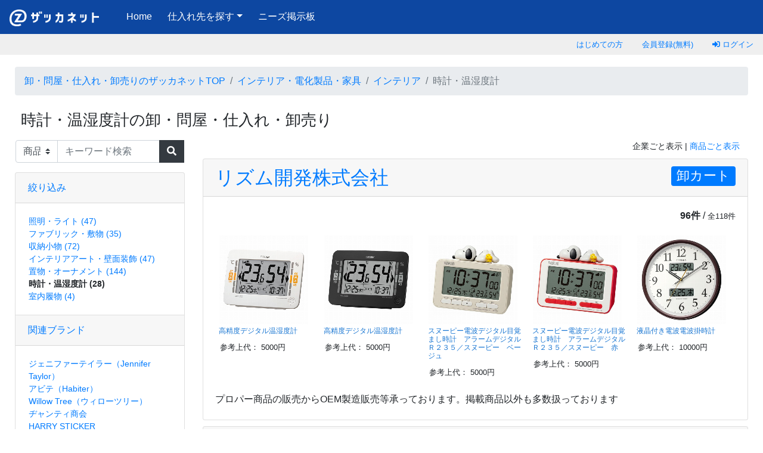

--- FILE ---
content_type: text/html; charset=UTF-8
request_url: https://www.zakka.net/c3/113/1/
body_size: 61526
content:
<!doctype html>
<html lang="ja">
<head>
<meta charset="utf-8">
<meta name="viewport" content="width=device-width, initial-scale=1, shrink-to-fit=no">
<meta name="discription" content="時計・温湿度計の卸・メーカー一覧。ザッカネットは仕入れ先探しができるサイトです。">
<meta name="keywords" content="時計・温湿度計,仕入れ,卸,卸売,問屋,雑貨,メーカー">
<title>時計・温湿度計の卸・問屋・仕入れ・卸売り【ザッカネット】</title>

<link rel="stylesheet" href="https://stackpath.bootstrapcdn.com/bootstrap/4.1.1/css/bootstrap.min.css" integrity="sha384-WskhaSGFgHYWDcbwN70/dfYBj47jz9qbsMId/iRN3ewGhXQFZCSftd1LZCfmhktB" crossorigin="anonymous">
<link rel="stylesheet" href="https://use.fontawesome.com/releases/v5.0.12/css/all.css" integrity="sha384-G0fIWCsCzJIMAVNQPfjH08cyYaUtMwjJwqiRKxxE/rx96Uroj1BtIQ6MLJuheaO9" crossorigin="anonymous">
<link rel="stylesheet" href="https://www.zakka.net/css/navibar_03.css">
<link href="https://www.zakka.net/category/css/category_2018-04.css" rel="stylesheet">
<link href="https://www.zakka.net/css/footer_2018-03.css" rel="stylesheet">
<link rel="icon" href="https://www.zakka.net/image/favicon-32.png">

<meta name="google-site-verification" content="poYEjX6ACJJdTox-lh_q_Y_ow7C54-887UGetMpE0yE" />

<!-- Google Tag Manager -->
<script>(function(w,d,s,l,i){w[l]=w[l]||[];w[l].push({'gtm.start':
new Date().getTime(),event:'gtm.js'});var f=d.getElementsByTagName(s)[0],
j=d.createElement(s),dl=l!='dataLayer'?'&l='+l:'';j.async=true;j.src=
'https://www.googletagmanager.com/gtm.js?id='+i+dl;f.parentNode.insertBefore(j,f);
})(window,document,'script','dataLayer','GTM-W7XB36R');</script>
<!-- End Google Tag Manager -->
<!-- Global site tag (gtag.js) - AdWords: 1072490640 -->
<script async src="https://www.googletagmanager.com/gtag/js?id=AW-1072490640"></script>
<script>
  window.dataLayer = window.dataLayer || [];
  function gtag(){dataLayer.push(arguments);}
  gtag('js', new Date());

  gtag('config', 'AW-1072490640');
</script>

</head>


<body>

<!-- Google Tag Manager (noscript) -->
<noscript><iframe src="https://www.googletagmanager.com/ns.html?id=GTM-W7XB36R"
height="0" width="0" style="display:none;visibility:hidden"></iframe></noscript>
<!-- End Google Tag Manager (noscript) -->

<nav class="navbar navbar-expand-lg navbar-dark" style="background-color: #0D47A1;">
  <a class="navbar-brand" href="//www.zakka.net/"><img src="//www.zakka.net/image/znlogo_header_nega.png" height="28" alt="卸・問屋・仕入れ・卸売りサイト【ザッカネット】"></a>
  <button class="navbar-toggler" type="button" data-toggle="collapse" data-target="#navbarToggler" aria-controls="navbarToggler" aria-expanded="false" aria-label="Toggle navigation">
    <span class="navbar-toggler-icon"></span>
  </button>
  <div class="collapse navbar-collapse" id="navbarToggler">
    <ul class="navbar-nav mr-auto mt-2 mt-lg-0">
      <li class="nav-item active">
        <a class="nav-link" href="https://www.zakka.net/">Home <span class="sr-only">(current)</span></a>
      </li>
      <li class="nav-item dropdown">
        <a class="nav-link dropdown-toggle" data-toggle="dropdown" href="" role="button" aria-haspopup="true" aria-expanded="false" style="color: #FFF;">仕入れ先を探す</a>
        <div class="dropdown-menu">
          <a class="dropdown-item" href="https://www.zakka.net/corp/">全カテゴリー</a>
          <a class="dropdown-item" href="https://www.zakka.net/category/feature_index.php">特集一覧</a>
          <a class="dropdown-item" href="https://www.zakka.net/corp/index_brand.php">ブランドリスト</a>
          <div class="dropdown-divider"></div>
<a class="dropdown-item" href="https://www.zakka.net/c1/1/1/">ファッション・アクセサリー</a>
<a class="dropdown-item" href="https://www.zakka.net/c1/2/1/">食器・テーブル雑貨・キッチン</a>
<a class="dropdown-item" href="https://www.zakka.net/c1/3/1/">インテリア・電化製品・家具</a>
<a class="dropdown-item" href="https://www.zakka.net/c1/14/1/">生活雑貨・日用品</a>
<a class="dropdown-item" href="https://www.zakka.net/c1/4/1/">健康・美容・介護</a>
<a class="dropdown-item" href="https://www.zakka.net/c1/5/1/">文具・ステーショナリー</a>
<a class="dropdown-item" href="https://www.zakka.net/c1/6/1/">おもちゃ・ホビー・手芸</a>
<a class="dropdown-item" href="https://www.zakka.net/c1/7/1/">ガーデニング・DIY・植物</a>
<a class="dropdown-item" href="https://www.zakka.net/c1/8/1/">アウトドア・レジャー・スポーツ</a>
<a class="dropdown-item" href="https://www.zakka.net/c1/11/1/">食品・菓子・飲料</a>
<a class="dropdown-item" href="https://www.zakka.net/c1/12/1/">ラッピング・パッケージ・什器</a>
<a class="dropdown-item" href="https://www.zakka.net/c1/13/1/">ペット用品</a>
<a class="dropdown-item" href="https://www.zakka.net/c1/100/1/">販促品・名入れオリジナル</a>
        </div>
      </li>
      <li class="nav-item">
        <a class="nav-link" href="https://www.zakka.net/needs/" style="color: #FFF;">ニーズ掲示板</a>
      </li>
    </ul>
<!--    <form class="form-inline my-2 my-lg-0">
      <input class="form-control mr-sm-2" type="search" placeholder="キーワードから探す">
      <button class="btn btn-outline-success my-2 my-sm-0" type="submit"><i class="fas fa-search"></i></button>
    </form>-->
<!--    <a href="#"><i class="fas fa-shopping-cart"></i></a>-->
  </div>
</nav>
<div class="zn_navi-top-2">
<ul class="nav justify-content-end">
<li class="nav-item"><a class="nav-link" href="https://www.zakka.net/guide/">はじめての方</a></li>
<li class="nav-item"><a class="nav-link" href="https://www.zakka.net/reg/">会員登録(無料)</a></li>
<li class="nav-item"><a class="nav-link" href="https://www.zakka.net/login.php"><i class="fas fa-sign-in-alt"></i> ログイン</a></li>
</ul>
</div>


<div class="container-fluid">

<div class="row contents">


<div class="col-md-12">
<nav aria-label="breadcrumb"><ol class="breadcrumb"><li class="breadcrumb-item"><a href="https://www.zakka.net/">卸・問屋・仕入れ・卸売りのザッカネットTOP</a></li><li class="breadcrumb-item active" aria-current="page"><a href="https://www.zakka.net/c1/3/1/">インテリア・電化製品・家具</a></li><li class="breadcrumb-item active" aria-current="page"><a href="https://www.zakka.net/c2/12/1/">インテリア</a></li><li class="breadcrumb-item active" aria-current="page">時計・温湿度計</li></ol></nav></div>

<div class="col-md-12">
<h1>時計・温湿度計の卸・問屋・仕入れ・卸売り</h1>
</div>



<div class="col-md-12">
</div>


<div class="col-md-3 menu-cate"><!-- 絞り込みメニュー -->

<div class="search_box">
<form method="get" action="https://www.zakka.net/category/search_key.php">
<div class="row form-group justify-content-md-center">
<div class="input-group">
  <select name="target" class="custom-select col-md-3" id="inputGroupSelect02">
    <option value="search_item" selected>商品</option>
    <option value="search_corp">会社</option>
  </select>
  <input name="kw" type="text" class="form-control" placeholder="キーワード検索" aria-label="キーワード検索" aria-describedby="basic-addon2">
  <div class="input-group-append">
    <button class="btn btn-dark" type="submit"><i class="fas fa-search"></i></button>
  </div>
  <input type="hidden" name="lookfor" value="kw" accesskey="e" />
</div>
</div>
</form>
</div>

<div class="accordion" id="accordionExample">

<div class="card">
<div class="card-header" id="headingOne">
<div class="mb-0">
<button class="btn btn-link menu-cate-title" type="button" data-toggle="collapse" data-target="#collapseOne" aria-expanded="true" aria-controls="collapseOne">
絞り込み
</button>
</div>
</div>
<div id="collapseOne" class="collapse show" aria-labelledby="headingOne" data-parent="#accordionExample">
<div class="card-body">
<ul>
<li><a href="https://www.zakka.net/c3/108/1/">照明・ライト (47)</a></li>
<li><a href="https://www.zakka.net/c3/109/1/">ファブリック・敷物 (35)</a></li>
<li><a href="https://www.zakka.net/c3/110/1/">収納小物 (72)</a></li>
<li><a href="https://www.zakka.net/c3/111/1/">インテリアアート・壁面装飾 (47)</a></li>
<li><a href="https://www.zakka.net/c3/112/1/">置物・オーナメント (144)</a></li>
<li><strong>時計・温湿度計 (28)</strong></li>
<li><a href="https://www.zakka.net/c3/114/1/">室内履物 (4)</a></li>
</ul>
</div>
</div>
</div>

<div class="card">
<div class="card-header" id="headingTwo">
<div class="mb-0">
<button class="btn btn-link collapsed menu-cate-title" type="button" data-toggle="collapse" data-target="#collapseTwo" aria-expanded="false" aria-controls="collapseTwo">
関連ブランド
</button>
</div>
</div>
<div id="collapseTwo" class="collapse show" aria-labelledby="headingTwo" data-parent="#accordionExample">
<div class="card-body">
<ul>
<a href="https://www.zakka.net/category/brand.php?brand=ジェニファーテイラー（Jennifer Taylor）"><li>ジェニファーテイラー（Jennifer Taylor）</li></a>
<a href="https://www.zakka.net/category/brand.php?brand=アビテ（Habiter）"><li>アビテ（Habiter）</li></a>
<a href="https://www.zakka.net/category/brand.php?brand=Willow Tree（ウィローツリー）"><li>Willow Tree（ウィローツリー）</li></a>
<a href="https://www.zakka.net/category/brand.php?brand=ヂャンティ商会"><li>ヂャンティ商会</li></a>
<a href="https://www.zakka.net/category/brand.php?brand=HARRY STICKER"><li>HARRY STICKER</li></a>
<a href="https://www.zakka.net/category/brand.php?brand=丸和貿易"><li>丸和貿易</li></a>
<a href="https://www.zakka.net/category/brand.php?brand=azi-azi"><li>azi-azi</li></a>
<a href="https://www.zakka.net/category/brand.php?brand=リュウコドウ"><li>リュウコドウ</li></a>
<a href="https://www.zakka.net/category/brand.php?brand=ロイヤルアーデン"><li>ロイヤルアーデン</li></a>
<a href="https://www.zakka.net/category/brand.php?brand=大橋新治商店"><li>大橋新治商店</li></a>
<a href="https://www.zakka.net/category/brand.php?brand=東洋石創"><li>東洋石創</li></a>
<a href="https://www.zakka.net/category/brand.php?brand=ジャストウィロー"><li>ジャストウィロー</li></a>
<a href="https://www.zakka.net/category/brand.php?brand=三栄水栓製作所（SAN-EI）"><li>三栄水栓製作所（SAN-EI）</li></a>
</ul>
</div>
</div>
</div>

<div class="card">
<div class="card-header" id="headingThree">
<div class="mb-0">
<button class="btn btn-link collapsed menu-cate-title" type="button" data-toggle="collapse" data-target="#collapseThree" aria-expanded="true" aria-controls="collapseThree">
他のカテゴリー
</button>
</div>
</div>
<div id="collapseThree" class="collapse" aria-labelledby="headingThree" data-parent="#accordionExample">
<div class="card-body">
<ul>
<a href="https://www.zakka.net/c1/1/1/"><li>ファッション・アクセサリー</li></a>
<a href="https://www.zakka.net/c1/2/1/"><li>食器・テーブル雑貨・キッチン</li></a>
<a href="https://www.zakka.net/c1/3/1/"><li>インテリア・電化製品・家具</li></a>
<a href="https://www.zakka.net/c1/14/1/"><li>生活雑貨・日用品</li></a>
<a href="https://www.zakka.net/c1/4/1/"><li>健康・美容・介護</li></a>
<a href="https://www.zakka.net/c1/5/1/"><li>文具・ステーショナリー</li></a>
<a href="https://www.zakka.net/c1/6/1/"><li>おもちゃ・ホビー・手芸</li></a>
<a href="https://www.zakka.net/c1/7/1/"><li>ガーデニング・DIY・植物</li></a>
<a href="https://www.zakka.net/c1/8/1/"><li>アウトドア・レジャー・スポーツ</li></a>
<a href="https://www.zakka.net/c1/11/1/"><li>食品・菓子・飲料</li></a>
<a href="https://www.zakka.net/c1/12/1/"><li>ラッピング・パッケージ・什器</li></a>
<a href="https://www.zakka.net/c1/13/1/"><li>ペット用品</li></a>
</ul>
</div>
</div>
</div>


</div>

</div><!-- /絞り込みメニュー -->




<div class="col-md-9"><!-- コンテンツ -->

<div class="menu-corp-item">企業ごと表示 | <a href="https://www.zakka.net/c3_item/113/1/">商品ごと表示</a></div>
<div class="card card-corp">
<h2 class="card-header"><a href="https://www.zakka.net/rhythm/c3/113/">リズム開発株式会社</a><span class="badge badge-primary badge-cart">卸カート</span></h2>
<div class="card-body corp_contents">
<div class="link-corp"><span class="link-corp-cate">96件</span> / <span class="link-corp-all">全118件</span></div><div class="card-item">
<a href="https://www.zakka.net/rhythm/item/1395663/">
<img src="https://www.zakka.net/zmall/mypage/uploads/10883/S/8RZ232-003.jpg" alt="高精度デジタル温湿度計">
<h3 class="card-text">高精度デジタル温湿度計</h3>
</a>
<div class="kouri-price"><small>参考上代： 5000円</small></div>
</div>
<div class="card-item">
<a href="https://www.zakka.net/rhythm/item/1395661/">
<img src="https://www.zakka.net/zmall/mypage/uploads/10883/S/8RZ232-002.jpg" alt="高精度デジタル温湿度計">
<h3 class="card-text">高精度デジタル温湿度計</h3>
</a>
<div class="kouri-price"><small>参考上代： 5000円</small></div>
</div>
<div class="card-item">
<a href="https://www.zakka.net/rhythm/item/1395655/">
<img src="https://www.zakka.net/zmall/mypage/uploads/10883/S/8RZ235MS38.jpg" alt="スヌーピー電波デジタル目覚まし時計　アラームデジタルＲ２３５／スヌーピー　ベージュ">
<h3 class="card-text">スヌーピー電波デジタル目覚まし時計　アラームデジタルＲ２３５／スヌーピー　ベージュ</h3>
</a>
<div class="kouri-price"><small>参考上代： 5000円</small></div>
</div>
<div class="card-item">
<a href="https://www.zakka.net/rhythm/item/1395654/">
<img src="https://www.zakka.net/zmall/mypage/uploads/10883/S/8RZ235MS01.jpg" alt="スヌーピー電波デジタル目覚まし時計　アラームデジタルＲ２３５／スヌーピー　赤">
<h3 class="card-text">スヌーピー電波デジタル目覚まし時計　アラームデジタルＲ２３５／スヌーピー　赤</h3>
</a>
<div class="kouri-price"><small>参考上代： 5000円</small></div>
</div>
<div class="card-item">
<a href="https://www.zakka.net/rhythm/item/1395653/">
<img src="https://www.zakka.net/zmall/mypage/uploads/10883/S/8FYA06-006.jpg" alt="液晶付き電波電波掛時計">
<h3 class="card-text">液晶付き電波電波掛時計</h3>
</a>
<div class="kouri-price"><small>参考上代： 10000円</small></div>
</div>
<p class="corp_message">プロパー商品の販売からOEM製造販売等承っております。掲載商品以外も多数扱っております</p>
</div>
</div>
<div class="card card-corp">
<h2 class="card-header"><a href="https://www.zakka.net/shiragiku/c3/113/">株式会社　白菊</a><span class="badge badge-primary badge-cart">卸カート</span></h2>
<div class="card-body corp_contents">
<div class="link-corp"><span class="link-corp-cate">32件</span> / <span class="link-corp-all">全2330件</span></div><div class="card-item">
<a href="https://www.zakka.net/shiragiku/item/1452377/">
<img src="https://www.zakka.net/zmall/mypage/uploads/39980/S/F6418-14.jpg" alt="デジタルタイマークロック（マグネット付）">
<h3 class="card-text">デジタルタイマークロック（マグネット付）</h3>
</a>
<div class="kouri-price"><small>参考上代： 1200円</small></div>
</div>
<div class="card-item">
<a href="https://www.zakka.net/shiragiku/item/1452391/">
<img src="https://www.zakka.net/zmall/mypage/uploads/39980/S/F6420-03.jpg" alt="クロックフォトスタンド">
<h3 class="card-text">クロックフォトスタンド</h3>
</a>
<div class="kouri-price"><small>参考上代： 1500円</small></div>
</div>
<div class="card-item">
<a href="https://www.zakka.net/shiragiku/item/1452314/">
<img src="https://www.zakka.net/zmall/mypage/uploads/39980/S/F6409-14.jpg" alt="カレンダーアラームクロック">
<h3 class="card-text">カレンダーアラームクロック</h3>
</a>
<div class="kouri-price"><small>参考上代： 780円</small></div>
</div>
<div class="card-item">
<a href="https://www.zakka.net/shiragiku/item/1450578/">
<img src="https://www.zakka.net/zmall/mypage/uploads/39980/S/F6148-09.jpg" alt="デジタル温湿度計">
<h3 class="card-text">デジタル温湿度計</h3>
</a>
<div class="kouri-price"><small>参考上代： 4000円</small></div>
</div>
<div class="card-item">
<a href="https://www.zakka.net/shiragiku/item/1450579/">
<img src="https://www.zakka.net/zmall/mypage/uploads/39980/S/F6149-03.jpg" alt="コードレス温湿度計">
<h3 class="card-text">コードレス温湿度計</h3>
</a>
<div class="kouri-price"><small>参考上代： 8000円</small></div>
</div>
<p class="corp_message">総合ギフト卸（Piettoカタログ発刊元）／販促品企画製造／オリジナル商品企画</p>
</div>
</div>
<div class="card card-corp">
<h2 class="card-header"><a href="https://www.zakka.net/empex/c3/113/">エンペックス気象計株式会社</a><span class="badge badge-primary badge-cart">卸カート</span></h2>
<div class="card-body corp_contents">
<div class="link-corp"><span class="link-corp-cate">19件</span> / <span class="link-corp-all">全163件</span></div><div class="card-item">
<a href="https://www.zakka.net/empex/item/1390448/">
<img src="https://www.zakka.net/zmall/mypage/uploads/25730/S/BW-861.jpg" alt="【お天気時計】ウェザーパル電波時計">
<h3 class="card-text">【お天気時計】ウェザーパル電波時計</h3>
</a>
<div class="kouri-price"><small>参考上代： 15000円</small></div>
</div>
<div class="card-item">
<a href="https://www.zakka.net/empex/item/1390447/">
<img src="https://www.zakka.net/zmall/mypage/uploads/25730/S/BW-863.jpg" alt="【お天気時計】ウェザーパル電波時計">
<h3 class="card-text">【お天気時計】ウェザーパル電波時計</h3>
</a>
<div class="kouri-price"><small>参考上代： 20000円</small></div>
</div>
<div class="card-item">
<a href="https://www.zakka.net/empex/item/1390446/">
<img src="https://www.zakka.net/zmall/mypage/uploads/25730/S/EX-5482.jpg" alt="【お天気時計】プレシード電波時計">
<h3 class="card-text">【お天気時計】プレシード電波時計</h3>
</a>
<div class="kouri-price"><small>参考上代： 15000円</small></div>
</div>
<div class="card-item">
<a href="https://www.zakka.net/empex/item/1390445/">
<img src="https://www.zakka.net/zmall/mypage/uploads/25730/S/EX-5481.jpg" alt="【お天気時計】プレシード電波時計">
<h3 class="card-text">【お天気時計】プレシード電波時計</h3>
</a>
<div class="kouri-price"><small>参考上代： 15000円</small></div>
</div>
<div class="card-item">
<a href="https://www.zakka.net/empex/item/148022/">
<img src="https://www.zakka.net/zmall/mypage/uploads/25730/S/EX-792.jpg" alt="【日本製、高品質高精度】スーパーEXギャラリー温・湿度・時計">
<h3 class="card-text">【日本製、高品質高精度】スーパーEXギャラリー温・湿度・時計</h3>
</a>
<div class="kouri-price"><small>参考上代： 20000円</small></div>
</div>
<p class="corp_message">健康で快適な生活は、温度・湿度からはじまる。</p>
</div>
</div>
<div class="card card-corp">
<h2 class="card-header"><a href="https://www.zakka.net/fujikin/c3/113/">（株）フジキン</a><span class="badge badge-primary badge-cart">卸カート</span></h2>
<div class="card-body corp_contents">
<div class="link-corp"><span class="link-corp-cate">14件</span> / <span class="link-corp-all">全1766件</span></div><div class="card-item">
<a href="https://www.zakka.net/fujikin/item/1307240/">
<img src="https://www.zakka.net/zmall/mypage/uploads/19754/S/1951306634.jpg" alt="トリプルネオンカレンダークロック 663-23">
<h3 class="card-text">トリプルネオンカレンダークロック 663-23</h3>
</a>
<div class="kouri-price"><small>参考上代： 1600円</small></div>
</div>
<div class="card-item">
<a href="https://www.zakka.net/fujikin/item/1307212/">
<img src="https://www.zakka.net/zmall/mypage/uploads/19754/S/1951361153.jpg" alt="ウェザーインフォクロック 6115-23">
<h3 class="card-text">ウェザーインフォクロック 6115-23</h3>
</a>
<div class="kouri-price"><small>参考上代： 1500円</small></div>
</div>
<div class="card-item">
<a href="https://www.zakka.net/fujikin/item/1307190/">
<img src="https://www.zakka.net/zmall/mypage/uploads/19754/S/1951361472.jpg" alt="フォトクロックマグボード 6147-23">
<h3 class="card-text">フォトクロックマグボード 6147-23</h3>
</a>
<div class="kouri-price"><small>参考上代： 2000円</small></div>
</div>
<div class="card-item">
<a href="https://www.zakka.net/fujikin/item/1307178/">
<img src="https://www.zakka.net/zmall/mypage/uploads/19754/S/1951361731.jpg" alt="BIGスクリーンマルチクロック ルクファ 6173-23">
<h3 class="card-text">BIGスクリーンマルチクロック ルクファ 6173-23</h3>
</a>
<div class="kouri-price"><small>参考上代： 2500円</small></div>
</div>
<div class="card-item">
<a href="https://www.zakka.net/fujikin/item/1307182/">
<img src="https://www.zakka.net/zmall/mypage/uploads/19754/S/1951361681.jpg" alt="カラーウェザーインフォクロック 6168-23">
<h3 class="card-text">カラーウェザーインフォクロック 6168-23</h3>
</a>
<div class="kouri-price"><small>参考上代： 1700円</small></div>
</div>
<p class="corp_message">日用品、雑貨、家電まで幅広く商品をお届け致します。</p>
</div>
</div>
<div class="card card-corp">
<h2 class="card-header"><a href="https://www.zakka.net/rise-jp/c3/113/">卸プライス.JP</a><span class="badge badge-primary badge-cart">卸カート</span></h2>
<div class="card-body corp_contents">
<div class="link-corp"><span class="link-corp-cate">13件</span> / <span class="link-corp-all">全967件</span></div><div class="card-item">
<a href="https://www.zakka.net/rise-jp/item/1403945/">
<img src="https://www.zakka.net/zmall/mypage/uploads/49369/S/20240920-bellokitokei.jpg" alt="目覚まし時計 ベル付き アナログ時計 置き時計 連続秒針 静か バックライト付き 卓上時計 子供 起きれる 大音量 金属鐘 レトロ デザイン かわいい アラームウォッチ 新生活 ひとり暮らし スイープ式 静か ジリジリ鳴る ベルがなる 目覚まし時計 インテリア 置き時計 デスク周り カチカチ 音がしない 時計 ギフト 敬老の日 お祝い ◇ ベル置時計">
<h3 class="card-text">目覚まし時計 ベル付き アナログ時計 置き時計 連続秒針 静か バックライト付き 卓上時計 子供 起きれる 大音量 金属鐘 レトロ デザイン かわいい アラームウォッチ 新生活 ひとり暮らし スイープ式 静か ジリジリ鳴る ベルがなる 目覚まし時計 インテリア 置き時計 デスク周り カチカチ 音がしない 時計 ギフト 敬老の日 お祝い ◇ ベル置時計</h3>
</a>
<div class="kouri-price"><small>参考上代： オープン価格</small></div>
</div>
<div class="card-item">
<a href="https://www.zakka.net/rise-jp/item/1403879/">
<img src="https://www.zakka.net/zmall/mypage/uploads/49369/S/20240918-onshitsudokeiu.jpg" alt="温度計 湿度計 時計機能付き デジタル温湿度計 デジタル時計 肌ケア 暑さ対策 乾燥対策 ベビー デジタル 置き型 壁掛け 両用 アラーム 搭載 コンパクト 文字大きい 見やすい ◇ 温湿度計U">
<h3 class="card-text">温度計 湿度計 時計機能付き デジタル温湿度計 デジタル時計 肌ケア 暑さ対策 乾燥対策 ベビー デジタル 置き型 壁掛け 両用 アラーム 搭載 コンパクト 文字大きい 見やすい ◇ 温湿度計U</h3>
</a>
<div class="kouri-price"><small>参考上代： オープン価格</small></div>
</div>
<div class="card-item">
<a href="https://www.zakka.net/rise-jp/item/1400262/">
<img src="https://www.zakka.net/zmall/mypage/uploads/49369/S/20240713-onshitsudokei.jpg" alt="温度計 デジタル 温湿度計 卓上 ＆ 壁掛け 2WAY デジタルウォッチ 湿度計 室内用 卓上時計 12時間/24時間切替 壁掛け温度計 マグネット付き ベビー用品 暑さ管理 暑さ対策 新生活 デジタル温度湿度計 卓上デジタル時計 スタンド 大きく見やすい デジタル表示 健康管理 温湿度管理 肌ケア 湿気 カビ対策 猛暑対策 ◇ 温湿度計MT">
<h3 class="card-text">温度計 デジタル 温湿度計 卓上 ＆ 壁掛け 2WAY デジタルウォッチ 湿度計 室内用 卓上時計 12時間/24時間切替 壁掛け温度計 マグネット付き ベビー用品 暑さ管理 暑さ対策 新生活 デジタル温度湿度計 卓上デジタル時計 スタンド 大きく見やすい デジタル表示 健康管理 温湿度管理 肌ケア 湿気 カビ対策 猛暑対策 ◇ 温湿度計MT</h3>
</a>
<div class="kouri-price"><small>参考上代： オープン価格</small></div>
</div>
<div class="card-item">
<a href="https://www.zakka.net/rise-jp/item/1398090/">
<img src="https://www.zakka.net/zmall/mypage/uploads/49369/S/20240619-denpakakedokeif.jpg" alt="電波時計 壁掛け 静音 アナログ 見やすい 電波クロック シンプル 軽量 壁時計 おしゃれ ホワイト ブラック 見やすい 文字盤 ゴールド 電波時計 インテリア 新生活 プレゼント ノベルティ 壁掛け時計 電波 自動受信 かべ掛け時計 カチカチ 音がしない ウォールクロック 掛時計 シンプル ナチュラル ◇ 電波掛時計F">
<h3 class="card-text">電波時計 壁掛け 静音 アナログ 見やすい 電波クロック シンプル 軽量 壁時計 おしゃれ ホワイト ブラック 見やすい 文字盤 ゴールド 電波時計 インテリア 新生活 プレゼント ノベルティ 壁掛け時計 電波 自動受信 かべ掛け時計 カチカチ 音がしない ウォールクロック 掛時計 シンプル ナチュラル ◇ 電波掛時計F</h3>
</a>
<div class="kouri-price"><small>参考上代： オープン価格</small></div>
</div>
<div class="card-item">
<a href="https://www.zakka.net/rise-jp/item/1398010/">
<img src="https://www.zakka.net/zmall/mypage/uploads/49369/S/20240617-furikokakedokeineko.jpg" alt="振り子時計 壁掛け時計 ネコ振り子時計 静か 秒針なし アナログ時計 電池式 かわいい 黒猫 手書き風 文字盤 壁掛けフック付き 猫 ネコグッズ おしゃれ シルエット ねこ 新築祝い 結婚祝い プレゼント インテリア 動物モチーフ ◇ 振り子掛時計/猫">
<h3 class="card-text">振り子時計 壁掛け時計 ネコ振り子時計 静か 秒針なし アナログ時計 電池式 かわいい 黒猫 手書き風 文字盤 壁掛けフック付き 猫 ネコグッズ おしゃれ シルエット ねこ 新築祝い 結婚祝い プレゼント インテリア 動物モチーフ ◇ 振り子掛時計/猫</h3>
</a>
<div class="kouri-price"><small>参考上代： オープン価格</small></div>
</div>
<p class="corp_message">ジャンル問わずあらゆる商材の取り扱いがあります</p>
</div>
</div>
<div class="card card-corp">
<h2 class="card-header"><a href="https://www.zakka.net/kinshuu/c3/113/">錦綉 株式会社</a><span class="badge badge-primary badge-cart">卸カート</span></h2>
<div class="card-body corp_contents">
<div class="link-corp"><span class="link-corp-cate">9件</span> / <span class="link-corp-all">全1050件</span></div><div class="card-item">
<a href="https://www.zakka.net/kinshuu/item/1427189/">
<img src="https://www.zakka.net/zmall/mypage/uploads/53737/S/clock068.jpg" alt="壁掛け 掛け時計 モダン ウォールクロック シンプル ユニーク 丸い ラウンド 円形 見やすい文字盤">
<h3 class="card-text">壁掛け 掛け時計 モダン ウォールクロック シンプル ユニーク 丸い ラウンド 円形 見やすい文字盤</h3>
</a>
<div class="kouri-price"><small>参考上代： 1880円</small></div>
</div>
<div class="card-item">
<a href="https://www.zakka.net/kinshuu/item/1422909/">
<img src="https://www.zakka.net/zmall/mypage/uploads/53737/S/clock012.jpg" alt="木製 シンプル 見やすい数字 壁掛け 時計 モダン 雑貨 ウォールクロック ラグジュアリー">
<h3 class="card-text">木製 シンプル 見やすい数字 壁掛け 時計 モダン 雑貨 ウォールクロック ラグジュアリー</h3>
</a>
<div class="kouri-price"><small>参考上代： 3780円</small></div>
</div>
<div class="card-item">
<a href="https://www.zakka.net/kinshuu/item/1422906/">
<img src="https://www.zakka.net/zmall/mypage/uploads/53737/S/clock048.jpg" alt="ギャラクシー 星空 可愛い時計 子供部屋 掛け時計 ウォールクロック 丸い ラウンド 円形 見やすい文字盤">
<h3 class="card-text">ギャラクシー 星空 可愛い時計 子供部屋 掛け時計 ウォールクロック 丸い ラウンド 円形 見やすい文字盤</h3>
</a>
<div class="kouri-price"><small>参考上代： 1580円</small></div>
</div>
<div class="card-item">
<a href="https://www.zakka.net/kinshuu/item/1420622/">
<img src="https://www.zakka.net/zmall/mypage/uploads/53737/S/groceries728.jpg" alt="キー収納トレイ 時計 ティッシュケース モダンオブジェ 可愛い 癒し インテリア 結婚祝い 新婚">
<h3 class="card-text">キー収納トレイ 時計 ティッシュケース モダンオブジェ 可愛い 癒し インテリア 結婚祝い 新婚</h3>
</a>
<div class="kouri-price"><small>参考上代： 3980円</small></div>
</div>
<div class="card-item">
<a href="https://www.zakka.net/kinshuu/item/1417085/">
<img src="https://www.zakka.net/zmall/mypage/uploads/53737/S/clock064.jpg" alt="北欧 壁掛け 掛け時計 アニマル パンダ インテリア雑貨 ウォールクロック 可愛い時計 子供部屋">
<h3 class="card-text">北欧 壁掛け 掛け時計 アニマル パンダ インテリア雑貨 ウォールクロック 可愛い時計 子供部屋</h3>
</a>
<div class="kouri-price"><small>参考上代： 2380円</small></div>
</div>
<p class="corp_message">期待されるサプライヤー機能を発揮し、お客様の多様なニーズにお応えします。</p>
</div>
</div>
<div class="card card-corp">
<h2 class="card-header"><a href="https://www.zakka.net/saika/c3/113/">株式会社　彩か</a><span class="badge badge-warning badge-cart">商談対応</span></h2>
<div class="card-body corp_contents">
<div class="link-corp"><span class="link-corp-cate">6件</span> / <span class="link-corp-all">全591件</span></div><div class="card-item">
<a href="https://www.zakka.net/saika/item/181525/">
<img src="https://www.zakka.net/zmall/mypage/uploads/10339/S/CCI-107.jpg" alt="キャット&マウス CLOCK">
<h3 class="card-text">キャット&マウス CLOCK</h3>
</a>
<div class="kouri-price"><small>参考上代： 2800円</small></div>
</div>
<div class="card-item">
<a href="https://www.zakka.net/saika/item/181542/">
<img src="https://www.zakka.net/zmall/mypage/uploads/10339/S/CCI-78.jpg" alt="スコッチDog クロック">
<h3 class="card-text">スコッチDog クロック</h3>
</a>
<div class="kouri-price"><small>参考上代： 2300円</small></div>
</div>
<div class="card-item">
<a href="https://www.zakka.net/saika/item/181545/">
<img src="https://www.zakka.net/zmall/mypage/uploads/10339/S/CCI-89.jpg" alt="ハウンドDog スタンディングClock">
<h3 class="card-text">ハウンドDog スタンディングClock</h3>
</a>
<div class="kouri-price"><small>参考上代： 3300円</small></div>
</div>
<div class="card-item">
<a href="https://www.zakka.net/saika/item/181897/">
<img src="https://www.zakka.net/zmall/mypage/uploads/10339/S/CTH-01.jpg" alt="Wall Clock ロンド">
<h3 class="card-text">Wall Clock ロンド</h3>
</a>
<div class="kouri-price"><small>参考上代： 4800円</small></div>
</div>
<div class="card-item">
<a href="https://www.zakka.net/saika/item/181898/">
<img src="https://www.zakka.net/zmall/mypage/uploads/10339/S/CTH-02.jpg" alt="Wall Clock カレ">
<h3 class="card-text">Wall Clock カレ</h3>
</a>
<div class="kouri-price"><small>参考上代： 4800円</small></div>
</div>
<p class="corp_message">インテリアからガーデン ホームデコール・店舗ディスプレー</p>
</div>
</div>
<div class="card card-corp">
<h2 class="card-header"><a href="https://www.zakka.net/kijapan/c3/113/">株式会社ケーアイジャパン</a><span class="badge badge-primary badge-cart">卸カート</span></h2>
<div class="card-body corp_contents">
<div class="link-corp"><span class="link-corp-cate">6件</span> / <span class="link-corp-all">全623件</span></div><div class="card-item">
<a href="https://www.zakka.net/kijapan/item/951581/">
<img src="https://www.zakka.net/zmall/mypage/uploads/12335/S/164562.jpg" alt="エクラクウォールクロック　ブーケ">
<h3 class="card-text">エクラクウォールクロック　ブーケ</h3>
</a>
<div class="kouri-price"><small>参考上代： 1500円</small></div>
</div>
<div class="card-item">
<a href="https://www.zakka.net/kijapan/item/951595/">
<img src="https://www.zakka.net/zmall/mypage/uploads/12335/S/164630.jpg" alt="フクロウ振り子時計　ＢＬ">
<h3 class="card-text">フクロウ振り子時計　ＢＬ</h3>
</a>
<div class="kouri-price"><small>参考上代： 3300円</small></div>
</div>
<div class="card-item">
<a href="https://www.zakka.net/kijapan/item/951599/">
<img src="https://www.zakka.net/zmall/mypage/uploads/12335/S/165071.jpg" alt="クーナ振り子時計　クマ">
<h3 class="card-text">クーナ振り子時計　クマ</h3>
</a>
<div class="kouri-price"><small>参考上代： 2800円</small></div>
</div>
<div class="card-item">
<a href="https://www.zakka.net/kijapan/item/180060/">
<img src="https://www.zakka.net/zmall/mypage/uploads/12335/S/141853.jpg" alt="アレグロ　クロック　ＧＤ">
<h3 class="card-text">アレグロ　クロック　ＧＤ</h3>
</a>
<div class="kouri-price"><small>参考上代： 2300円</small></div>
</div>
<div class="card-item">
<a href="https://www.zakka.net/kijapan/item/180061/">
<img src="https://www.zakka.net/zmall/mypage/uploads/12335/S/141860.jpg" alt="アレグロ　クロック　ＢＺ">
<h3 class="card-text">アレグロ　クロック　ＢＺ</h3>
</a>
<div class="kouri-price"><small>参考上代： 2300円</small></div>
</div>
<p class="corp_message">トレンドをとらえたインテリア商品を幅広く品揃え</p>
</div>
</div>
<div class="card card-corp">
<h2 class="card-header"><a href="https://www.zakka.net/sunfarm/c3/113/">株式会社サンファーム</a><span class="badge badge-primary badge-cart">卸カート</span></h2>
<div class="card-body corp_contents">
<div class="link-corp"><span class="link-corp-cate">6件</span> / <span class="link-corp-all">全46件</span></div><div class="card-item">
<a href="https://www.zakka.net/sunfarm/item/1050369/">
<img src="https://www.zakka.net/zmall/mypage/uploads/47498/S/KC5214.jpg" alt="【ムーミン】ムーミン　湿温度計">
<h3 class="card-text">【ムーミン】ムーミン　湿温度計</h3>
</a>
<div class="kouri-price"><small>参考上代： 2000円</small></div>
</div>
<div class="card-item">
<a href="https://www.zakka.net/sunfarm/item/1050366/">
<img src="https://www.zakka.net/zmall/mypage/uploads/47498/S/KC5211.jpg" alt="【ムーミン】ムーミン　スタンドミニ時計">
<h3 class="card-text">【ムーミン】ムーミン　スタンドミニ時計</h3>
</a>
<div class="kouri-price"><small>参考上代： 2800円</small></div>
</div>
<div class="card-item">
<a href="https://www.zakka.net/sunfarm/item/427307/">
<img src="https://www.zakka.net/zmall/mypage/uploads/47498/S/KC5017.jpg" alt="【ムーミン】ムーミン　シルエット時計">
<h3 class="card-text">【ムーミン】ムーミン　シルエット時計</h3>
</a>
<div class="kouri-price"><small>参考上代： 4500円</small></div>
</div>
<div class="card-item">
<a href="https://www.zakka.net/sunfarm/item/427309/">
<img src="https://www.zakka.net/zmall/mypage/uploads/47498/S/KC5019.jpg" alt="【ムーミン】シルエット時計">
<h3 class="card-text">【ムーミン】シルエット時計</h3>
</a>
<div class="kouri-price"><small>参考上代： 4000円</small></div>
</div>
<div class="card-item">
<a href="https://www.zakka.net/sunfarm/item/427989/">
<img src="https://www.zakka.net/zmall/mypage/uploads/47498/S/KC5082.jpg" alt="【ムーミン】シルエットワイヤースタンドミニ置時計">
<h3 class="card-text">【ムーミン】シルエットワイヤースタンドミニ置時計</h3>
</a>
<div class="kouri-price"><small>参考上代： 2500円</small></div>
</div>
<p class="corp_message">キャラクターのインテリア雑貨やプリザーブドフラワーアレンジメントの販売</p>
</div>
</div>
<div class="card card-corp">
<h2 class="card-header"><a href="https://www.zakka.net/center-shoji/c3/113/">株式会社センター商事</a><span class="badge badge-primary badge-cart">卸カート</span></h2>
<div class="card-body corp_contents">
<div class="link-corp"><span class="link-corp-cate">4件</span> / <span class="link-corp-all">全864件</span></div><div class="card-item">
<a href="https://www.zakka.net/center-shoji/item/1047461/">
<img src="https://www.zakka.net/zmall/mypage/uploads/48276/S/10073882.jpg" alt="壁掛式　赤外線温度計　M3Pro">
<h3 class="card-text">壁掛式　赤外線温度計　M3Pro</h3>
</a>
<div class="kouri-price"><small>参考上代： オープン価格</small></div>
</div>
<div class="card-item">
<a href="https://www.zakka.net/center-shoji/item/631713/">
<img src="https://www.zakka.net/zmall/mypage/uploads/48276/S/6700602.jpg" alt="ウォールクロックステッカー2　カフェ　WC2">
<h3 class="card-text">ウォールクロックステッカー2　カフェ　WC2</h3>
</a>
<div class="kouri-price"><small>参考上代： 1400円</small></div>
</div>
<div class="card-item">
<a href="https://www.zakka.net/center-shoji/item/621584/">
<img src="https://www.zakka.net/zmall/mypage/uploads/48276/S/45115460789.jpg" alt="ウォールクロックステッカー">
<h3 class="card-text">ウォールクロックステッカー</h3>
</a>
<div class="kouri-price"><small>参考上代： 1400円</small></div>
</div>
<div class="card-item">
<a href="https://www.zakka.net/center-shoji/item/621599/">
<img src="https://www.zakka.net/zmall/mypage/uploads/48276/S/45115460834.jpg" alt="ウォールクロックステッカー">
<h3 class="card-text">ウォールクロックステッカー</h3>
</a>
<div class="kouri-price"><small>参考上代： 1400円</small></div>
</div>
<p class="corp_message">家電、生活雑貨、文具雑貨等幅広く商品を取り扱っております。</p>
</div>
</div>
<div class="card card-corp">
<h2 class="card-header"><a href="https://www.zakka.net/fuji-co/c3/113/">株式会社テルーボ・インターナショナル</a><span class="badge badge-primary badge-cart">卸カート</span></h2>
<div class="card-body corp_contents">
<div class="link-corp"><span class="link-corp-cate">3件</span> / <span class="link-corp-all">全95件</span></div><div class="card-item">
<a href="https://www.zakka.net/fuji-co/item/1190454/">
<img src="https://www.zakka.net/zmall/mypage/uploads/9568/S/PCA-1.jpg" alt="【インテリア雑貨】アニマル振り子時計　アニマル">
<h3 class="card-text">【インテリア雑貨】アニマル振り子時計　アニマル</h3>
</a>
<div class="kouri-price"><small>参考上代： 1000円</small></div>
</div>
<div class="card-item">
<a href="https://www.zakka.net/fuji-co/item/1190439/">
<img src="https://www.zakka.net/zmall/mypage/uploads/9568/S/PCA-2.jpg" alt="【インテリア雑貨】アニマル振り子時計　海の動物">
<h3 class="card-text">【インテリア雑貨】アニマル振り子時計　海の動物</h3>
</a>
<div class="kouri-price"><small>参考上代： 1000円</small></div>
</div>
<div class="card-item">
<a href="https://www.zakka.net/fuji-co/item/355646/">
<img src="https://www.zakka.net/zmall/mypage/uploads/9568/S/BC.jpg" alt="【インテリア雑貨】壁掛時計　アイアン　鳥かご時計　花柄">
<h3 class="card-text">【インテリア雑貨】壁掛時計　アイアン　鳥かご時計　花柄</h3>
</a>
<div class="kouri-price"><small>参考上代： 1500円</small></div>
</div>
<p class="corp_message">☆花柄アイテム☆姫系雑貨☆アニマル雑貨☆</p>
</div>
</div>
<div class="card card-corp">
<h2 class="card-header"><a href="https://www.zakka.net/chokas/c3/113/">株式会社AndC</a><span class="badge badge-primary badge-cart">卸カート</span></h2>
<div class="card-body corp_contents">
<div class="link-corp"><span class="link-corp-cate">3件</span> / <span class="link-corp-all">全172件</span></div><div class="card-item">
<a href="https://www.zakka.net/chokas/item/1347119/">
<img src="https://www.zakka.net/zmall/mypage/uploads/48330/S/1347119.jpg" alt="育てる時計 ミニ時計 掛け時計 置き時計 おしゃれ 日本製 陶磁器 陶器 美濃焼">
<h3 class="card-text">育てる時計 ミニ時計 掛け時計 置き時計 おしゃれ 日本製 陶磁器 陶器 美濃焼</h3>
</a>
<div class="kouri-price"><small>参考上代： オープン価格</small></div>
</div>
<div class="card-item">
<a href="https://www.zakka.net/chokas/item/1287311/">
<img src="https://www.zakka.net/zmall/mypage/uploads/48330/S/21b2718.jpg" alt="育てる時計 時計 置時計 置き時計 おしゃれ 日本製 陶磁器 陶器 美濃焼">
<h3 class="card-text">育てる時計 時計 置時計 置き時計 おしゃれ 日本製 陶磁器 陶器 美濃焼</h3>
</a>
<div class="kouri-price"><small>参考上代： 10400円</small></div>
</div>
<div class="card-item">
<a href="https://www.zakka.net/chokas/item/1287306/">
<img src="https://www.zakka.net/zmall/mypage/uploads/48330/S/21b2713.jpg" alt="育てる時計 時計 壁掛け 掛け時計 おしゃれ 日本製 陶磁器 陶器 美濃焼">
<h3 class="card-text">育てる時計 時計 壁掛け 掛け時計 おしゃれ 日本製 陶磁器 陶器 美濃焼</h3>
</a>
<div class="kouri-price"><small>参考上代： 10400円</small></div>
</div>
<p class="corp_message">生活雑貨の企画、製造販売、販促商品のOEM生産</p>
</div>
</div>
<div class="card card-corp">
<h2 class="card-header"><a href="https://www.zakka.net/kawahata/c3/113/">(株)かわ畑貿易</a><span class="badge badge-primary badge-cart">卸カート</span></h2>
<div class="card-body corp_contents">
<div class="link-corp"><span class="link-corp-cate">2件</span> / <span class="link-corp-all">全169件</span></div><div class="card-item">
<a href="https://www.zakka.net/kawahata/item/910487/">
<img src="https://www.zakka.net/zmall/mypage/uploads/12927/S/1909KFM002.jpg" alt="【直送可】ノベルティーにも最適！　北欧　ナチュラル　カントリー 置時計">
<h3 class="card-text">【直送可】ノベルティーにも最適！　北欧　ナチュラル　カントリー 置時計</h3>
</a>
<div class="kouri-price"><small>参考上代： 3900円</small></div>
</div>
<div class="card-item">
<a href="https://www.zakka.net/kawahata/item/910485/">
<img src="https://www.zakka.net/zmall/mypage/uploads/12927/S/1909KFM001.jpg" alt="【直送可】ノベルティーにも最適！　北欧　ナチュラル　カントリー 置時計">
<h3 class="card-text">【直送可】ノベルティーにも最適！　北欧　ナチュラル　カントリー 置時計</h3>
</a>
<div class="kouri-price"><small>参考上代： 3900円</small></div>
</div>
<p class="corp_message">世界各国のインテリア家具・小物の輸入卸業</p>
</div>
</div>
<div class="card card-corp">
<h2 class="card-header"><a href="https://www.zakka.net/try-price/c3/113/">株式会社トライ</a><span class="badge badge-primary badge-cart">卸カート</span></h2>
<div class="card-body corp_contents">
<div class="link-corp"><span class="link-corp-cate">2件</span> / <span class="link-corp-all">全1011件</span></div><div class="card-item">
<a href="https://www.zakka.net/try-price/item/1034854/">
<img src="https://www.zakka.net/zmall/mypage/uploads/57970/S/TRY-67-NI.jpg" alt="4面クロック">
<h3 class="card-text">4面クロック</h3>
</a>
<div class="kouri-price"><small>参考上代： 1500円</small></div>
</div>
<div class="card-item">
<a href="https://www.zakka.net/try-price/item/1034739/">
<img src="https://www.zakka.net/zmall/mypage/uploads/57970/S/TRY-65.jpg" alt="ディズニー壁掛け時計 ３種２色アソート（ﾐｯｷｰﾐﾆｰ・ﾄｲｽﾄｰﾘｰ・ﾌﾟﾘﾝｾｽのｱｿｰﾄ）　">
<h3 class="card-text">ディズニー壁掛け時計 ３種２色アソート（ﾐｯｷｰﾐﾆｰ・ﾄｲｽﾄｰﾘｰ・ﾌﾟﾘﾝｾｽのｱｿｰﾄ）　</h3>
</a>
<div class="kouri-price"><small>参考上代： オープン価格</small></div>
</div>
<p class="corp_message">品揃え豊富な、総合卸問屋　（株）トライ</p>
</div>
</div>
<div class="card card-corp">
<h2 class="card-header"><a href="https://www.zakka.net/firstlands/c3/113/">(有)ファーストランズ</a><span class="badge badge-warning badge-cart">商談対応</span></h2>
<div class="card-body corp_contents">
<div class="link-corp"><span class="link-corp-cate">2件</span> / <span class="link-corp-all">全70件</span></div><div class="card-item">
<a href="https://www.zakka.net/firstlands/item/1449596/">
<img src="https://www.zakka.net/zmall/mypage/uploads/2067/S/1449596.jpg" alt="サンドグラス　１５分">
<h3 class="card-text">サンドグラス　１５分</h3>
</a>
<div class="kouri-price"><small>参考上代： 2000円</small></div>
</div>
<div class="card-item">
<a href="https://www.zakka.net/firstlands/item/1444109/">
<img src="https://www.zakka.net/zmall/mypage/uploads/2067/S/1444109.jpg" alt="キットキャットクロック">
<h3 class="card-text">キットキャットクロック</h3>
</a>
<div class="kouri-price"><small>参考上代： 9800円</small></div>
</div>
<p class="corp_message">アメリカン雑貨をはじめ、いろいろな雑貨を全国のSHOPに卸</p>
</div>
</div>
<div class="card card-corp">
<h2 class="card-header"><a href="https://www.zakka.net/yasuda/c3/113/">越乃工芸　　(有）安田木工所　</a><span class="badge badge-warning badge-cart">商談対応</span></h2>
<div class="card-body corp_contents">
<div class="link-corp"><span class="link-corp-cate">1件</span> / <span class="link-corp-all">全57件</span></div><div class="card-item">
<a href="https://www.zakka.net/yasuda/item/29246/">
<img src="https://www.zakka.net/zmall/mypage/uploads/9574/S/29246.jpg" alt="けやき時計">
<h3 class="card-text">けやき時計</h3>
</a>
<div class="kouri-price"><small>参考上代： オープン価格</small></div>
</div>
<p class="corp_message">木と人工大理石の加工総合デパート</p>
</div>
</div>
<div class="card card-corp">
<h2 class="card-header"><a href="https://www.zakka.net/rose-trade/c3/113/">(株)びーだま貿易</a><span class="badge badge-primary badge-cart">卸カート</span></h2>
<div class="card-body corp_contents">
<div class="link-corp"><span class="link-corp-cate">1件</span> / <span class="link-corp-all">全919件</span></div><div class="card-item">
<a href="https://www.zakka.net/rose-trade/item/1436405/">
<img src="https://www.zakka.net/zmall/mypage/uploads/11590/S/RTH-4217.jpg" alt="温度＆湿度表示機能付き 丸型デジタル時計">
<h3 class="card-text">温度＆湿度表示機能付き 丸型デジタル時計</h3>
</a>
<div class="kouri-price"><small>参考上代： オープン価格</small></div>
</div>
<p class="corp_message">季節の商品ならおまかせ</p>
</div>
</div>
<div class="card card-corp">
<h2 class="card-header"><a href="https://www.zakka.net/ninestage1123/c3/113/">株式会社オールグッズ</a><span class="badge badge-primary badge-cart">卸カート</span></h2>
<div class="card-body corp_contents">
<div class="link-corp"><span class="link-corp-cate">1件</span> / <span class="link-corp-all">全1499件</span></div><div class="card-item">
<a href="https://www.zakka.net/ninestage1123/item/1190056/">
<img src="https://www.zakka.net/zmall/mypage/uploads/13206/S/ishi-0620-10276.jpg" alt="欠品中・電波 アナログ振り子 スモールワールドリリィ　リズム時計">
<h3 class="card-text">欠品中・電波 アナログ振り子 スモールワールドリリィ　リズム時計</h3>
</a>
<div class="kouri-price"><small>参考上代： 10276円</small></div>
</div>
<p class="corp_message">雑貨、食品、玩具、化粧品、健康食品など幅広い品揃えがあります。</p>
</div>
</div>
<div class="card card-corp">
<h2 class="card-header"><a href="https://www.zakka.net/lanban/c3/113/">LANBAN CORP</a><span class="badge badge-primary badge-cart">卸カート</span></h2>
<div class="card-body corp_contents">
<div class="link-corp"><span class="link-corp-cate">1件</span> / <span class="link-corp-all">全1619件</span></div><div class="card-item">
<a href="https://www.zakka.net/lanban/item/1417014/">
<img src="https://www.zakka.net/zmall/mypage/uploads/51438/S/675392415800.jpg" alt="フライパン 掛け時計【目玉焼き/ウォールクロック/雑貨】">
<h3 class="card-text">フライパン 掛け時計【目玉焼き/ウォールクロック/雑貨】</h3>
</a>
<div class="kouri-price"><small>参考上代： オープン価格</small></div>
</div>
<p class="corp_message">日本にいながら中国での製造買付輸出輸入可能！</p>
</div>
</div>
<div class="card card-corp">
<h2 class="card-header"><a href="https://www.zakka.net/inter-base/c3/113/">株式会社インターベース</a><span class="badge badge-primary badge-cart">卸カート</span></h2>
<div class="card-body corp_contents">
<div class="link-corp"><span class="link-corp-cate">1件</span> / <span class="link-corp-all">全118件</span></div><div class="card-item">
<a href="https://www.zakka.net/inter-base/item/1413551/">
<img src="https://www.zakka.net/zmall/mypage/uploads/67122/S/IB-141.jpg" alt="【在庫限り　特価品】非接触電子温度計スマートハンディチェッカー">
<h3 class="card-text">【在庫限り　特価品】非接触電子温度計スマートハンディチェッカー</h3>
</a>
<div class="kouri-price"><small>参考上代： 1980円</small></div>
</div>
<p class="corp_message">アイデア雑貨、日用雑貨品、家庭用電化製品、玩具の卸</p>
</div>
</div>
<div class="card card-corp">
<h2 class="card-header"><a href="https://www.zakka.net/cp/286/">(株)さんてる</a><span class="badge badge-warning badge-cart">商談対応</span></h2>
<div class="card-body corp_contents">
<div class="link-corp"><span class="link-corp-cate">3件</span> / <span class="link-corp-all">全3件</span></div><div class="card-item">
<a href="https://www.zakka.net/cp/item.php?cpid=286&shid=31516">
<img src="https://www.zakka.net/zmall/mypage/uploads/286/S/ql688.jpg" alt="昔ながらのボンボン振り子時計　さんてるオリジナル　国内製造品　">
<h3 class="card-text">昔ながらのボンボン振り子時計　さんてるオリジナル　国内製造品　</h3>
</a>
<div class="kouri-price"><small>参考上代： 38000円</small></div>
</div>
<div class="card-item">
<a href="https://www.zakka.net/cp/item.php?cpid=286&shid=1384004">
<img src="https://www.zakka.net/zmall/mypage/uploads/286/S/SR650NA.jpg" alt="手作りログハウス型　さんてるオリジナル電波鳩時計　国内製造品">
<h3 class="card-text">手作りログハウス型　さんてるオリジナル電波鳩時計　国内製造品</h3>
</a>
<div class="kouri-price"><small>参考上代： 40000円</small></div>
</div>
<div class="card-item">
<a href="https://www.zakka.net/cp/item.php?cpid=286&shid=31517">
<img src="https://www.zakka.net/zmall/mypage/uploads/286/S/SR650BR.jpg" alt="手作りログハウス型　さんてるオリジナル電波鳩時計　国内製造品">
<h3 class="card-text">手作りログハウス型　さんてるオリジナル電波鳩時計　国内製造品</h3>
</a>
<div class="kouri-price"><small>参考上代： 40000円</small></div>
</div>
<p class="corp_message">掛け/置き時計を中心にオリジナル商品を国内で企画製造販売しています♪</p>
</div>
</div>
<div class="card card-corp">
<h2 class="card-header"><a href="https://www.zakka.net/cp/29017/">（有）フローラル</a><span class="badge badge-warning badge-cart">商談対応</span></h2>
<div class="card-body corp_contents">
<div class="link-corp"><span class="link-corp-cate">3件</span> / <span class="link-corp-all">全10件</span></div><div class="card-item">
<a href="https://www.zakka.net/cp/item.php?cpid=29017&shid=169996">
<img src="https://www.zakka.net/zmall/mypage/uploads/29017/S/o-635-2.jpg" alt="壁掛け時計　王妃の振り子クロック　クィーンマリー">
<h3 class="card-text">壁掛け時計　王妃の振り子クロック　クィーンマリー</h3>
</a>
<div class="kouri-price"><small>参考上代： 20950円</small></div>
</div>
<div class="card-item">
<a href="https://www.zakka.net/cp/item.php?cpid=29017&shid=169997">
<img src="https://www.zakka.net/zmall/mypage/uploads/29017/S/o-615.jpg" alt="ロココ調　豪華な壁掛け両面時計　ベルサイユ">
<h3 class="card-text">ロココ調　豪華な壁掛け両面時計　ベルサイユ</h3>
</a>
<div class="kouri-price"><small>参考上代： 25714円</small></div>
</div>
<div class="card-item">
<a href="https://www.zakka.net/cp/item.php?cpid=29017&shid=169998">
<img src="https://www.zakka.net/zmall/mypage/uploads/29017/S/o-025.jpg" alt="壁掛け時計　イカリのウッドクロック　チェーンアンカー">
<h3 class="card-text">壁掛け時計　イカリのウッドクロック　チェーンアンカー</h3>
</a>
<div class="kouri-price"><small>参考上代： 19525円</small></div>
</div>
<p class="corp_message">シャンデリア照明機器の製作卸売り</p>
</div>
</div>
<div class="card card-corp">
<h2 class="card-header"><a href="https://www.zakka.net/cp/12813/">家具の持田</a><span class="badge badge-warning badge-cart">商談対応</span></h2>
<div class="card-body corp_contents">
<div class="link-corp"><span class="link-corp-cate">2件</span> / <span class="link-corp-all">全3件</span></div><div class="card-item">
<a href="https://www.zakka.net/cp/item.php?cpid=12813&shid=114403">
<img src="https://www.zakka.net/zmall/mypage/uploads/12813/S/114403.jpg" alt="アンティーク調アイアン製・小鳥付き置き時計">
<h3 class="card-text">アンティーク調アイアン製・小鳥付き置き時計</h3>
</a>
<div class="kouri-price"><small>参考上代： 3200円</small></div>
</div>
<div class="card-item">
<a href="https://www.zakka.net/cp/item.php?cpid=12813&shid=57084">
<img src="https://www.zakka.net/zmall/mypage/uploads/12813/S/57084.jpg" alt="ウィングピッグ置時計">
<h3 class="card-text">ウィングピッグ置時計</h3>
</a>
<div class="kouri-price"><small>参考上代： 2800円</small></div>
</div>
<p class="corp_message">輸入雑貨＆健康家具のお店</p>
</div>
</div>
<div class="card card-corp">
<h2 class="card-header"><a href="https://www.zakka.net/cp/6958/">株式会社　あっぷるぷらす</a><span class="badge badge-warning badge-cart">商談対応</span></h2>
<div class="card-body corp_contents">
<div class="link-corp"><span class="link-corp-cate">1件</span> / <span class="link-corp-all">全3件</span></div><div class="card-item">
<a href="https://www.zakka.net/cp/item.php?cpid=6958&shid=60468">
<img src="https://www.zakka.net/zmall/mypage/uploads/6958/S/60468.jpg" alt="メタルクロック＆フォトフレーム（卓上）　お名前やメッセージ等彫刻します♪">
<h3 class="card-text">メタルクロック＆フォトフレーム（卓上）　お名前やメッセージ等彫刻します♪</h3>
</a>
<div class="kouri-price"><small>参考上代： オープン価格</small></div>
</div>
<p class="corp_message">記念品や贈り物に☆</p>
</div>
</div>
<div class="card card-corp">
<h2 class="card-header"><a href="https://www.zakka.net/cp/7603/">(株)モントルロロイ</a><span class="badge badge-warning badge-cart">商談対応</span></h2>
<div class="card-body corp_contents">
<div class="link-corp"><span class="link-corp-cate">1件</span> / <span class="link-corp-all">全2件</span></div><div class="card-item">
<a href="https://www.zakka.net/cp/item.php?cpid=7603&shid=900129">
<img src="https://www.zakka.net/zmall/mypage/uploads/7603/S/38301100.jpg" alt="米軍コックピットクロック 目覚まし時計で復刻">
<h3 class="card-text">米軍コックピットクロック 目覚まし時計で復刻</h3>
</a>
<div class="kouri-price"><small>参考上代： 10000円</small></div>
</div>
<p class="corp_message">世界で一つの高級創作時計を</p>
</div>
</div>

<div class="row justify-content-center pagenation">
<nav aria-label="Page navigation"><ul class="pagination"><li class="page-item disabled"><a class="page-link" href="https://www.zakka.net/c3/113//">&laquo;</a></li><li class="page-item active"><a class="page-link" href="https://www.zakka.net/c3/113/1/">1</a></li><li class="page-item"><a class="page-link" href="https://www.zakka.net/c3/113/2/">2</a></li><li class="page-item"><a class="page-link" href="https://www.zakka.net/c3/113/2/" aria-label="Next"><span aria-hidden="true">&raquo;</span></a></li></ul></nav></div>

</div><!-- /コンテンツ -->


</div>


</div>



<div id="zn_intro">
<p><strong>ザッカネットとは</strong></p><p>卸・問屋・メーカーが集まるザッカネットは、バイヤー(主に小売店)が卸会社から商品を仕入れることができるサイトです。<br>商品を卸せるサプライヤーが、取扱商品についての情報や卸売の価格を掲載しています。<br>インテリア雑貨や生活雑貨、ファッションアイテムから美容・健康関連、ペットグッズ、食品など幅広く取り扱いがございます。</p><p>ザッカネットはネットで仕入れができるBtoBマーケットプレイスです。<br>卸先を探している会社と商品を仕入れたいバイヤーがつながる場として、ザッカネットが取引のお手伝いをいたします。<br>卸・問屋・メーカーが集まる仕入れサイト、ザッカネットを是非ご利用ください。</p></div>

<div id="footer">
<div class="container">
<div class="row">
<div class="col-sm-3 footer--1">
<p><img src="https://www.zakka.net/image/znlogo_footer_nega.png" alt="ZAKKANET logo-image"></p>
</div>
<div class="col-sm-3">
<p>ザッカネットについて</p>
<ul>
<li><a href="https://www.zakka.net/guide/">ザッカネットとは？</a></li>
<li><a href="https://www.zakka.net/guide/faq.php">よくある質問と回答</a></li>
<li><a href="https://www.zakka.net/guide/inquiry.php">お問い合わせ</a></li>
<li><a href="https://www.zakka.net/guide/privacy.php">プライバシーポリシー</a></li>
<li><a href="https://www.zakka.net/guide/corporate.php">運営会社</a></li>
</ul>
</div>
<div class="col-sm-3">
<p>ザッカネットで仕入れる</p>
<ul>
<li><a href="https://www.zakka.net/reg/reg_01.php?mkid=1">仕入れ会員登録（無料）</a></li>
<li><a href="https://www.zakka.net/guide/reg_require_buy.php">仕入れ入会資格</a></li>
</ul>
</div>
<div class="col-sm-3">
<p>ザッカネットで卸販売する</p>
<ul>
<li><a href="https://www.zakka.net/reg/reg_01.php?mkid=2">サプライヤー登録（無料）</a></li>
<li><a href="https://www.zakka.net/guide/reg_require_sup.php">サプライヤー入会資格</a></li>
<li><a href="https://www.zakka.net/guide/yakkan.php">利用約款</a></li>
<li><a href="https://www.zakka.net/guide/guideline.php">ガイドライン</a></li>
</ul>
</div>
</div>
</div>
</div><!-- /footer -->





<script src="https://code.jquery.com/jquery-3.3.1.slim.min.js" integrity="sha384-q8i/X+965DzO0rT7abK41JStQIAqVgRVzpbzo5smXKp4YfRvH+8abtTE1Pi6jizo" crossorigin="anonymous"></script>
<script src="https://cdnjs.cloudflare.com/ajax/libs/popper.js/1.14.3/umd/popper.min.js" integrity="sha384-ZMP7rVo3mIykV+2+9J3UJ46jBk0WLaUAdn689aCwoqbBJiSnjAK/l8WvCWPIPm49" crossorigin="anonymous"></script>
<script src="https://stackpath.bootstrapcdn.com/bootstrap/4.1.1/js/bootstrap.min.js" integrity="sha384-smHYKdLADwkXOn1EmN1qk/HfnUcbVRZyYmZ4qpPea6sjB/pTJ0euyQp0Mk8ck+5T" crossorigin="anonymous"></script>

</body>
</html>

--- FILE ---
content_type: text/css
request_url: https://www.zakka.net/css/navibar_03.css
body_size: 205
content:
.nav-item {
  color: #333;
}

#navbarToggler ul {
  margin: 0;
  padding: 0 0 0 12px;
}

#navbarToggler ul li {
  padding: 0 0 0 10px;
}

.zn_navi-top-2 {
  background-color: #efefef;
  font-size: 0.8em;
}

--- FILE ---
content_type: text/css
request_url: https://www.zakka.net/category/css/category_2018-04.css
body_size: 3245
content:
h1 {
  font-size: 1.6em;
  font-weight: normal;
  padding: 10px 10px 10px 10px;
}

.contents {
  padding: 20px 10px 20px 10px;
}

.menu-cate-title {
  margin: 0 0 0 0;
  padding: 0 0 0 0;
}

.menu-cate ul {
  margin: 0 0 0 0;
  padding: 0 0 0 0;
}

.menu-cate li {
  list-style: none;
  font-size: 0.9em;
  padding: 0 2px 0 2px;
}

.menu-corp-item {
  font-size: 0.9em;
  margin: 0 20px 10px 6px;
  padding: 0 20px 0 0;
  text-align: right;
  width: 100%;
}

.card-corp {
  margin: 0 0 10px 0;
  width: 100%;
}

.card-corp .card-body {
  padding: 20px 10px 2px 20px;
}

.card-item {
  float: left;
  margin: 0 0.4em 0 0.4em;
  width: 18.4%;
}

.card-item img {
  width: 100%;
  max-width: 150px;
  max-height: 150px;
}

.card-text {
  color: #1976D2;
  font-size: 12px;
  padding: 4px 6px 0 0;
}

.corp_contents {
  padding: 0;
}

.link-corp {
  clear: both;
  font-size: 1em;
  margin: 0 0 10px 0;
  padding: 0 10px 10px 0;
  text-align: right;
}

.link-corp-cate {
  font-weight: bold;
}

.link-corp-all {
  font-size: 0.8em;
}

.corp_message {
  clear: both;
  margin: 0;
  padding: 20px 0 20px 0;
}

.corp-cart {
  clear: both;
}

.badge {
  float: right;
}

.badge-cart {
  font-size: 0.7em;
  font-weight: normal;
}

.text-hikoukai {
  margin: 10px 0 2px 2px;
  font-size: 12px;
  font-weight: bold;
  color: #B71C1C;
}

.link-reg {
  margin: 2px 0 2px 2px;
  font-size: 12px;
}

.pagenation {
  clear: both;
  padding: 30px 0 0 0;
  margin: 10px 0 0 0;
}

.ad_top {
  background-color: #f0f0f0;
  margin: 0 16px 10px 16px;
  text-align: center;
  width: 100%;
}

.ad_top p {
  margin: 0;
  padding: 0;
}

.ad_top img {
  margin: 5px;
}

.breadcrumb {
  margin-top: 0;
}

.search_box {
  margin: 0 16px 0 16px;
}

/* ---------------------------------------------------------------- */
/* ���ʥꥹ�� */

.row_item {
  clear: both;
  margin: 10px 0px 10px 0px;
  padding: 10px 0px 10px 0px;
}

.block_item {
  float: left;
  padding: 20px 20px 20px 20px;
}

.block_item img {
  max-width: 150px;
  max-height: 150px;
}

.item-name {
  font-size: 0.9em;
  margin: 4px 0px 4px 0px;
  padding: 4px 0px 4px 0px;
}

.corp-name {
  font-size: 0.8em;
}

.kouri-price {
  margin: 8px 0 2px 2px;
}
.text-hikoukai {
  margin: 2px 0 2px 2px;
  font-weight: bold;
  color: #B71C1C;
}


/* ---------------------------------------------------------------- */
/* 1200px �ʲ��λ���Ŭ�� */
@media (max-width:1200px){

.card-item {
  width: 17%;
}

.block_item {
  clear: both;
}

.block_item img {
  float: left;
  margin: 0px 20px 10px 0px;
}

.item-name {
  margin: 0px 0px 4px 0px;
  padding: 4px 0px 4px 0px;
  font-size: 18px;
}

}

/* ---------------------------------------------------------------- */
/* 768px �ʲ��λ���Ŭ�� */
@media (max-width:767px) {

h1 {
  padding: 20px 10px 10px 4px;
}

h2 {
  font-size: 1.2em;
  font-weight: bold;
}

.badge {
  margin: 10px 0 0 0;
}

.card-item {
  margin: 0 0.2em 0 0.2em;
  width: 18%;
}

.menu-corp-item {
  margin: 20px 0 10px 0;
}

.ad_top img {
  margin: 5px;
  width: 90%;
}

}


/* ---------------------------------------------------------------- */
/* 414px �ʲ��λ���Ŭ�� */
@media (max-width:414px){

.card-item {
  margin: 0 0.2em 0 0.2em;
  width: 17%;
}

.block_item img {
  float: none;
}

}

--- FILE ---
content_type: text/css
request_url: https://www.zakka.net/css/footer_2018-03.css
body_size: 1296
content:
#footer {
  margin: 0px 0px 0px 0px;
  padding: 20px 0px 20px 0px;
  background-color: #0D47A1;
  height: 200px;
  font-size: 14px;
}

#footer .col-sm-3 {
  color: #FFFFFF;
  height: 100%;
  padding: 20px 20px 20px 20px;
  background: #0D47A1;
}

#footer p {
  font-weight: bold;
}

#footer ul li {
  list-style: none;
}

#footer ul li a {
  color: #FFFFFF;
}


#footer-wrapper {
  background: #0D47A1;
}

.footer--1 {
  background-image: url(../image/ZN_logo_footer_nega.jpg);
  background-size: contain;
  background-repeat: no-repeat;
  background-position: center;
  text-align: center;
}

.footer--1 img {
  width: 100px;
}

#zn_intro {
  border: solid 1px #EEE;
  margin: 20px 20px 20px 20px;
  padding: 10px 10px 2px 10px;
}

#zn_intro p {
  font-size: 14px;
  margin: 4px 6px 14px 6px;
}

/* ---------------------------------------------------------------- */
/* 1200px �ȉ��̎��ɓK�p */
@media (max-width:1200px){

}

/* ---------------------------------------------------------------- */
/* 991px �ȉ��̎��ɓK�p */
@media (max-width:992px){



}

/* ---------------------------------------------------------------- */
/* 768px �ȉ��̎��ɓK�p */
@media (max-width:767px) {

#footer {
  text-align: center;
}

}